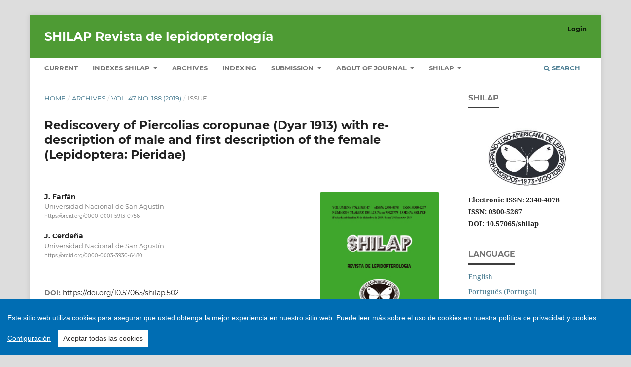

--- FILE ---
content_type: text/html; charset=utf-8
request_url: https://shilap.org/revista/article/view/502
body_size: 16744
content:
<!DOCTYPE html>
<html lang="en-US" xml:lang="en-US">
<head>
	<meta charset="utf-8">
	<meta name="viewport" content="width=device-width, initial-scale=1.0">
	<title>
		Rediscovery of Piercolias coropunae (Dyar 1913) with re-description of male and first description of the female (Lepidoptera: Pieridae)
							| SHILAP Revista de lepidopterología
			</title>

	
<meta name="generator" content="Open Journal Systems 3.3.0.12">
<link rel="schema.DC" href="http://purl.org/dc/elements/1.1/" />
<meta name="DC.Creator.PersonalName" content="J. Farfán"/>
<meta name="DC.Creator.PersonalName" content="J. Cerdeña"/>
<meta name="DC.Date.created" scheme="ISO8601" content="2019-12-30"/>
<meta name="DC.Date.dateSubmitted" scheme="ISO8601" content="2023-08-28"/>
<meta name="DC.Date.issued" scheme="ISO8601" content="2019-12-30"/>
<meta name="DC.Date.modified" scheme="ISO8601" content="2025-06-25"/>
<meta name="DC.Description" xml:lang="de" content=""/>
<meta name="DC.Description" xml:lang="en" content="The rediscovery of Piercolias coropunae (Dyar, 1913) is reported herein, based on ten males and four females collected at the type locality (Coropuna). The original description of P. coropunae was based on a unique male collected in 1911 by the Yale University Peruvian Expedition, at the Coropuna volcano (Arequipa) and since that time, almost 100 years ago, the species had not been recorded. A redescription of the male and the first description of the female are provided."/>
<meta name="DC.Description" xml:lang="es" content="Se cita el redescubrimiento de Piercolias coropunae (Dyar 1913) en base a la reciente recolección de diez machos y cuatro hembras en la localidad tipo (Coropuna). La descripción original de P. coropunae se basó sobre un único macho recolectado en 1911 por la Expedición peruana de la Universidad de Yale al Perú, en el volcán nevado Coropuna (Arequipa) y desde entonces, más de 100 años atrás, la especie no había sido registrada nuevamente. Se proporciona una redescripción del macho y la primera descripción de la hembra."/>
<meta name="DC.Description" xml:lang="fr" content=""/>
<meta name="DC.Description" xml:lang="it" content=""/>
<meta name="DC.Description" xml:lang="pt" content=""/>
<meta name="DC.Format" scheme="IMT" content="application/pdf"/>
<meta name="DC.Format" scheme="IMT" content="text/html"/>
<meta name="DC.Format" scheme="IMT" content="application/epub+zip"/>
<meta name="DC.Format" scheme="IMT" content="text/xml"/>
<meta name="DC.Identifier" content="502"/>
<meta name="DC.Identifier.pageNumber" content="715-721"/>
<meta name="DC.Identifier.DOI" content="10.57065/shilap.502"/>
<meta name="DC.Identifier.URI" content="https://shilap.org/revista/article/view/502"/>
<meta name="DC.Language" scheme="ISO639-1" content="es"/>
<meta name="DC.Rights" content="Copyright (c) 2019 "/>
<meta name="DC.Rights" content="https://creativecommons.org/licenses/by/4.0"/>
<meta name="DC.Source" content="SHILAP Revista de lepidopterología"/>
<meta name="DC.Source.ISSN" content="2340-4078"/>
<meta name="DC.Source.Issue" content="188"/>
<meta name="DC.Source.Volume" content="47"/>
<meta name="DC.Source.URI" content="https://shilap.org/revista"/>
<meta name="DC.Subject" xml:lang="en" content="Lepidoptera"/>
<meta name="DC.Subject" xml:lang="en" content="Pieridae"/>
<meta name="DC.Subject" xml:lang="en" content="Piercolias"/>
<meta name="DC.Subject" xml:lang="en" content="Coropuna"/>
<meta name="DC.Subject" xml:lang="en" content="Arequipa"/>
<meta name="DC.Subject" xml:lang="en" content="Peru"/>
<meta name="DC.Title" content="Rediscovery of Piercolias coropunae (Dyar 1913) with re-description of male and first description of the female (Lepidoptera: Pieridae)"/>
<meta name="DC.Title.Alternative" xml:lang="en" content="Rediscovery of Piercolias coropunae (Dyar 1913) with re-description of male and first description of the female (Lepidoptera: Pieridae)"/>
<meta name="DC.Type" content="Text.Serial.Journal"/>
<meta name="DC.Type.articleType" content="ISSUE"/>
<meta name="gs_meta_revision" content="1.1"/>
<meta name="citation_journal_title" content="SHILAP Revista de lepidopterología"/>
<meta name="citation_journal_abbrev" content="SHILAP Revta. lepid."/>
<meta name="citation_issn" content="2340-4078"/> 
<meta name="citation_author" content="J. Farfán"/>
<meta name="citation_author_institution" content="Universidad Nacional de San Agustín"/>
<meta name="citation_author" content="J. Cerdeña"/>
<meta name="citation_author_institution" content="Universidad Nacional de San Agustín"/>
<meta name="citation_title" content="Redescubrimiento de Piercolias coropunae (Dyar, 1913) con la redescripción del macho y primera descripción de la hembra (Lepidoptera: Pieridae)"/>
<meta name="citation_language" content="es"/>
<meta name="citation_date" content="2019/12/30"/>
<meta name="citation_volume" content="47"/>
<meta name="citation_issue" content="188"/>
<meta name="citation_firstpage" content="715"/>
<meta name="citation_lastpage" content="721"/>
<meta name="citation_doi" content="10.57065/shilap.502"/>
<meta name="citation_abstract_html_url" content="https://shilap.org/revista/article/view/502"/>
<meta name="citation_keywords" xml:lang="en" content="Lepidoptera"/>
<meta name="citation_keywords" xml:lang="en" content="Pieridae"/>
<meta name="citation_keywords" xml:lang="en" content="Piercolias"/>
<meta name="citation_keywords" xml:lang="en" content="Coropuna"/>
<meta name="citation_keywords" xml:lang="en" content="Arequipa"/>
<meta name="citation_keywords" xml:lang="en" content="Peru"/>
<meta name="citation_pdf_url" content="https://shilap.org/revista/article/download/502/1244"/>
<meta name="citation_fulltext_html_url" content="https://shilap.org/revista/article/view/502/1230"/>
<meta name="citation_reference" content="D’ABRERA, B. L., 1981.– Butterflies of the Neotropical Region, Part 1. Papilionidae &amp; Pieridae: xvi + 172 pp. Lansdowne Editions, East Melbourne."/>
<meta name="citation_reference" content="DYAR, H. G., 1913.– Results of the Yale Peruvian Expedition of 1911. Lepidoptera.– Proceedings of the United States National Museum, 45(2006): 627-649."/>
<meta name="citation_reference" content="FARFÁN, J., 2018.– Mariposas (Lepidoptera: Papilionoidea) de Arequipa, Perú: Lista preliminar con dos nuevos registros para Perú.– Revista Peruana de Biología, 25(4): 357-370."/>
<meta name="citation_reference" content="FIELD, W. D., 1958.– A redefinition of the butterfly genera Tatochila, Phulia, Piercolias, and Baltia, with descriptions of related genera and subgenera.– Proceedings of the United States National Museum, 108(3396): 103-131."/>
<meta name="citation_reference" content="FIELD, W. D. &amp; HERRERA, J., 1977.– The Pierid butterflies of the Genera Hypsochila Ureta, Phulia Herrich-Schäffer, Infraphulia Field, Pierphulia Field, and Piercolias Staudinger.– Smithsonian Contributions to Zoology, 232: [i]-iii, 1-64 pp., 198 figs."/>
<meta name="citation_reference" content="FORSTER, W., 1955.– Beiträge zur Kenntnis der Insektenfauna Boliviens. Teil I. Einleitung. Lepidoptera I.– Veröffentlichungen der zoologischen Staatssammlung München, 3: 81-160, pls. 25-33."/>
<meta name="citation_reference" content="GROTE, A. R., 1903.– Note on the generic name Trifurcula.– Canadian Entomologist, 35(5): 139."/>
<meta name="citation_reference" content="ICZN (International Commission on Zoological Nomenclature), 1999.– International Code of Zoological Nomenclature. Fourth Edition: xxix + 306 pp. International Trust for Zoological Nomenclature, London."/>
<meta name="citation_reference" content="KLOTS, A. B., 1970.– Lepidoptera, pp. 115-130.– In S. L. TUXEN (ed.). Taxonomist’s glossary of genitalia in insects: 359 pp. Munksgaard, Copenhagen."/>
<meta name="citation_reference" content="LAMAS, G., 1977.– A preliminary check-list of the butterflies (Lepidoptera) of Peru west of the Andes.– Revista de Ciencias (Lima), 70(1): 59-77."/>
<meta name="citation_reference" content="LAMAS, G., 1979.– Additions and corrections to the check-list of western Peru butterflies (Lepidoptera).– Revista de Ciencias (Lima), 71(1): 54-61."/>
<meta name="citation_reference" content="LAMAS, G., 2004.– Checklist Part 4A. Hesperiodea - Papilionoidea.– In J. B. HEPPNER (ed.). Atlas of Neotropical Lepidoptera 5A. Association for Tropical Lepidoptera, Gainnesville."/>
<meta name="citation_reference" content="PEDUZZI, P., HEROLD, C. &amp; SILVERIO, W., 2010.– Assesing high altitude glacier thickness, volume and area changes using field, GIS and remote sensing techniques: the case of Nevado Coropuna (Peru).– The Cryosphere, 4: 313-323."/>
<meta name="citation_reference" content="SILVERIO, W., 2004.– Estudio de la Evolución de la Cobertura Glaciar del Nevado Coropuna (6.425 m) entre 1955 y 2003: 16 pp. COPASA, Arequipa."/>
<meta name="citation_reference" content="STAUDINGER, O., 1894.– Hochandine Lepidopteren.– Deutsche Entomologische Zeitschrift, Iris, 7(1): 43-100."/>
<meta name="citation_reference" content="STAUDINGER, O., 1895 [Nota al pie de página].– Deutsche Entomologische Zeitschrift, Iris, 7(2): ii."/>
<meta name="citation_reference" content="TALBOT, G., 1932.– Pieridae.– Lepidopterorum Catalogus, 53: 1-320."/>
<meta name="citation_reference" content="WARREN, A. D., DAVIS, K. J., STANGELAND, E. M., PELHAM, J. P. &amp; GRISHIN, N. V., 2019.– Illustrated lists of American butterflies (North and South America). Disponible en http://www.butterfliesofamerica.com/ (Accedido el 15 de julio de 2019)."/>
<meta name="citation_reference" content="ZELLER, P. C., 1848.– Die Gattungen der mit Augendeckeln versehenen Blattminirenden Schaben.– Linnaea entomologica, 3: 248-344."/>
<script src="https://shilap.org/public/js/cookieconsent.min.js"></script>
<script>
window.CookieConsent.init({
  theme: {
    barColor: '#006db3',
    barTextColor: '#FFF',
    barMainButtonColor: '#FFF',
    barMainButtonTextColor: '#312e2e',
    modalMainButtonColor: '#312e2e',
    modalMainButtonTextColor: '#FFF',
  },
  language: {
    current: 'es',
    locale: {
			es: {
			barMainText: 'Este sitio web utiliza cookies para asegurar que usted obtenga la mejor experiencia en nuestro sitio web.',
			barLinkSetting: 'Configuración',
			barBtnAcceptAll: 'Aceptar todas las cookies',
			modalMainTitle: 'Configuración de las Cookies',
			modalMainText: 'Las cookies son pequeños datos enviados desde un sitio web y almacenados en el ordenador del usuario por el navegador web del usuario mientras éste navega. El navegador almacena cada mensaje en un pequeño archivo, llamado cookie. Cuando solicita otra página del servidor, su navegador enví­a la cookie de vuelta al servidor. Las cookies fueron diseñadas para ser un mecanismo confiable para que los sitios web recuerden información o registren la actividad de navegación del usuario.',
			modalBtnSave: 'Guardar',
			modalBtnAcceptAll: 'Aceptar todas y cerrar',
			modalAffectedSolutions: 'Soluciones afectadas:',
			learnMore: 'Saber más...',
			on: 'Activar',
			off: 'Desactivar',
		}
    }
  },
  categories: {
    necessary: {
      needed: true,
      wanted: true,
      checked: true,
      language: {
        locale: {
			es: {
              name: 'Cookies imprescindibles para nuestro sistema OJS',
              description: 'Para el correcto funcionamiento de OJS y para la autenticación de los usuarios registrados necesitamos usar cookies.'
            }
        }
      }
    },
    analytics: {
      needed: false,
      wanted: false,
      checked: false,
      language: {
        locale: {
          es: {
            name: 'Cookies de Analítica',
            description: 'Para mejorar continuamente nuestros servicios, utilizamos soluciones de análisis externo. Siempre utilizamos el nivel máximo de anonimización permitido en los servicios de terceros.'
          }
        }
      }
    },
    social: {
      needed: false,
      wanted: false,
      checked: false,
      language: {
        locale: {
          es: {
            name: 'Cookies de Redes Sociales',
            description: 'Para compartir en redes sociales utilizamos servicios de terceros que utilizan cookies.',
          }
        }
      }
    }
  },
  services: {
	ojs: {
		category: 'social',
		type: 'localcookie', // dynamic-script, script-tag, wrapped, localcookie
		search: 'OJS',
		cookies: [
		{
			// Regex matching cookie name.
			name: /^_OJSSID/,
			domain: `.${window.location.hostname}`
		}
		],
		language: {
			locale: {
				es: {
					name: 'OJS',
					}
				}
			}
		},
    necessary: {
      category: 'necessary',
      type: 'dynamic-script',
      search: 'necessary',
	  // List of known cookie names or Regular expressions matching
	  // cookie names placed by this service.
	  // These willbe removed from current domain and .domain.
	  cookies: [
		{
		  // Known cookie name.
		  name: '_gid',
		  // Expected cookie domain.
		  domain: `.${window.location.hostname}`
		},
		{
		  // Regex matching cookie name.
		  name: /^_OJSSID/,
		  domain: `.${window.location.hostname}`
		}
	  ],
      language: {
        locale: {
          es: {
            name: 'cookie de sesión de OJS (OJSSID)',
          }
        }
      }
    },
 analytics: {
      category: 'analytics',
      type: 'dynamic-script',
      search: 'analytics',
	  // List of known cookie names or Regular expressions matching
	  // cookie names placed by this service.
	  // These willbe removed from current domain and .domain.
	  cookies: [
		{
		  // Known cookie name.
		  name: '_gid',
		  // Expected cookie domain.
		  domain: `.${window.location.hostname}`
		},
		{
		  // Regex matching cookie name.
		  name: /^_ga/,
		  domain: `.${window.location.hostname}`
		}
	  ],
      language: {
        locale: {
          es: {
            name: 'Google Analytics',
          }
        }
      }
    },
	addtoany: {
      category: 'social',
      type: 'script-tag',
      search: 'addthis',
      language: {
        locale: {
          es: {
            name: 'AddThis',
          }
        }
      }
    },
	twitter: {
      category: 'social',
      type: 'script-tag',
      search: 'twitter',
      language: {
        locale: {
          es: {
            name: 'Twitter',
          }
        }
      }
    },
    facebook: {
      category: 'social',
      type: 'dynamic-script',
      search: 'facebook',
      language: {
        locale: {
          es: {
            name: 'Facebook',
          }
        }
      }
    }
  }
});
</script>

<!-- Google tag (gtag.js) -->
<script async src="https://www.googletagmanager.com/gtag/js?id=G-08DKF8CYGV"></script>
<script>
  window.dataLayer = window.dataLayer || [];
  function gtag(){dataLayer.push(arguments);}
  gtag('js', new Date());

  gtag('config', 'G-08DKF8CYGV', { 'anonymize_ip': true });
</script>
	<link rel="stylesheet" href="https://shilap.org/revista/$$$call$$$/page/page/css?name=stylesheet" type="text/css" /><link rel="stylesheet" href="https://shilap.org/lib/pkp/styles/fontawesome/fontawesome.css?v=3.3.0.12" type="text/css" /><style type="text/css">.pkp_structure_head { background: center / cover no-repeat url("https://shilap.org/public/journals/1/homepageImage_en_US.jpg");}</style><link rel="stylesheet" href="https://shilap.org/plugins/generic/citations/css/citations.css?v=3.3.0.12" type="text/css" /><link rel="stylesheet" href="https://shilap.org/public/journals/1/styleSheet.css?d=2023-08-04+12%3A39%3A56" type="text/css" />
</head>
<body class="pkp_page_article pkp_op_view" dir="ltr">

	<div class="pkp_structure_page">

				<header class="pkp_structure_head" id="headerNavigationContainer" role="banner">
						 <nav class="cmp_skip_to_content" aria-label="Jump to content links">
	<a href="#pkp_content_main">Skip to main content</a>
	<a href="#siteNav">Skip to main navigation menu</a>
		<a href="#pkp_content_footer">Skip to site footer</a>
</nav>

			<div class="pkp_head_wrapper">

				<div class="pkp_site_name_wrapper">
					<button class="pkp_site_nav_toggle">
						<span>Open Menu</span>
					</button>
										<div class="pkp_site_name">
																<a href="						https://shilap.org/revista/index
					" class="is_text">SHILAP Revista de lepidopterología</a>
										</div>
				</div>

				
				<nav class="pkp_site_nav_menu" aria-label="Site Navigation">
					<a id="siteNav"></a>
					<div class="pkp_navigation_primary_row">
						<div class="pkp_navigation_primary_wrapper">
																				<ul id="navigationPrimary" class="pkp_navigation_primary pkp_nav_list">
								<li class="">
				<a href="https://shilap.org/revista/issue/current">
					Current
				</a>
							</li>
								<li class="">
				<a href="https://shilap.org/revista/Indice">
					Indexes SHILAP
				</a>
									<ul>
																					<li class="">
									<a href="https://shilap.org/revista/indice2">
										Contents of Volume 52
									</a>
								</li>
																												<li class="">
									<a href="https://shilap.org/revista/indicevolumen51">
										Contents of Volume 51
									</a>
								</li>
																												<li class="">
									<a href="https://shilap.org/revista/indicevolumen50">
										Index to Volume 50
									</a>
								</li>
																												<li class="">
									<a href="https://shilap.org/revista/indice-49">
										Index to Volume 49
									</a>
								</li>
																												<li class="">
									<a href="https://shilap.org/revista/indice-48">
										Index to Volume 48
									</a>
								</li>
																												<li class="">
									<a href="https://shilap.org/revista/indice-47">
										Index to volume 47
									</a>
								</li>
																												<li class="">
									<a href="https://shilap.org/revista/indice-46">
										Index to volume 46
									</a>
								</li>
																												<li class="">
									<a href="https://shilap.org/revista/indice-45">
										Index to volume 45
									</a>
								</li>
																		</ul>
							</li>
								<li class="">
				<a href="https://shilap.org/revista/issue/archive">
					Archives
				</a>
							</li>
								<li class="">
				<a href="https://shilap.org/revista/indexacion">
					Indexing
				</a>
							</li>
								<li class="">
				<a href="https://shilap.org/revista/Envio">
					Submission
				</a>
									<ul>
																					<li class="">
									<a href="https://shilap.org/revista/Derechos">
										Copyright
									</a>
								</li>
																												<li class="">
									<a href="https://shilap.org/revista/gastosdetramitacion">
										Article Processing Charges
									</a>
								</li>
																												<li class="">
									<a href="https://shilap.org/revista/Envios">
										Guidelines for authors
									</a>
								</li>
																												<li class="">
									<a href="https://shilap.org/revista/identificaciones">
										Identification of the authors
									</a>
								</li>
																												<li class="">
									<a href="https://shilap.org/revista/conflicto">
										Conflict of Interest
									</a>
								</li>
																												<li class="">
									<a href="https://shilap.org/revista/exencion">
										Exemption of responsability
									</a>
								</li>
																												<li class="">
									<a href="https://shilap.org/revista/LENGUAJE">
										Recommendations for the use of inclusive and non-sexist language
									</a>
								</li>
																												<li class="">
									<a href="https://shilap.org/revista/protocolodenagoya">
										Nagoya Protocol
									</a>
								</li>
																		</ul>
							</li>
								<li class="">
				<a href="https://shilap.org/revista/about">
					About of Journal
				</a>
									<ul>
																					<li class="">
									<a href="https://shilap.org/revista/about">
										About the Journal
									</a>
								</li>
																												<li class="">
									<a href="https://shilap.org/revista/FRECUENCIA">
										Frequency of publication
									</a>
								</li>
																												<li class="">
									<a href="https://shilap.org/revista/lista3">
										Referees 2023-2024
									</a>
								</li>
																												<li class="">
									<a href="https://shilap.org/revista/REVISORES2022-2023">
										Referees 2022-2023
									</a>
								</li>
																												<li class="">
									<a href="https://shilap.org/revista/REVISORES">
										Reviewers
									</a>
								</li>
																												<li class="">
									<a href="https://shilap.org/revista/PROCESO">
										Peer review process
									</a>
								</li>
																												<li class="">
									<a href="https://shilap.org/revista/Acceso">
										Open Access Policy
									</a>
								</li>
																												<li class="">
									<a href="https://shilap.org/revista/POLITICA">
										Anti-plagiarism Policy
									</a>
								</li>
																												<li class="">
									<a href="https://shilap.org/revista/POLITICA-DE-DEPOSITO">
										Digital preservation policy
									</a>
								</li>
																												<li class="">
									<a href="https://shilap.org/revista/POLITICA1">
										Artificial Intelligence Usage Policy
									</a>
								</li>
																												<li class="">
									<a href="https://shilap.org/revista/SECCIONES">
										Sections of the magazine
									</a>
								</li>
																												<li class="">
									<a href="https://shilap.org/revista/about/editorialTeam">
										Editorial Team
									</a>
								</li>
																												<li class="">
									<a href="https://shilap.org/revista/PROTOCOLO">
										Interoperability Protocols
									</a>
								</li>
																												<li class="">
									<a href="https://shilap.org/revista/codigo-etico">
										Code of Ethics
									</a>
								</li>
																												<li class="">
									<a href="https://shilap.org/revista/about/privacy">
										Privacy Statement
									</a>
								</li>
																												<li class="">
									<a href="https://shilap.org/revista/about/contact">
										Contact
									</a>
								</li>
																		</ul>
							</li>
								<li class="">
				<a href="https://shilap.org/revista/the-society">
					SHILAP
				</a>
									<ul>
																					<li class="">
									<a href="https://shilap.org/revista/la-sociedad">
										About the Society
									</a>
								</li>
																												<li class="">
									<a href="https://shilap.org/revista/Presidentes">
										SHILAP President
									</a>
								</li>
																												<li class="">
									<a href="https://shilap.org/revista/lista2">
										List of Fellows join and cease
									</a>
								</li>
																												<li class="">
									<a href="https://shilap.org/revista/lista1">
										List of membersship, join and cease 2022-2023
									</a>
								</li>
																												<li class="">
									<a href="https://shilap.org/revista/Lista">
										List of membership, join and cease 2021-2022
									</a>
								</li>
																												<li class="">
									<a href="https://shilap.org/revista/ESTATUTOS">
										Statutes
									</a>
								</li>
																												<li class="">
									<a href="https://shilap.org/revista/ORGANISMO">
										Governing Body
									</a>
								</li>
																												<li class="">
									<a href="https://shilap.org/revista/COMO-SER">
										How to become a SHILAP Member
									</a>
								</li>
																												<li class="">
									<a href="https://shilap.org/revista/Comite">
										Committee for the Protection of Nature, SHILAP Scientific Project
									</a>
								</li>
																												<li class="">
									<a href="https://shilap.org/revista/Publicaciones">
										Publications available in the Society
									</a>
								</li>
																		</ul>
							</li>
			</ul>

				

																						<div class="pkp_navigation_search_wrapper">
									<a href="https://shilap.org/revista/search" class="pkp_search pkp_search_desktop">
										<span class="fa fa-search" aria-hidden="true"></span>
										Search
									</a>
								</div>
													</div>
					</div>
					<div class="pkp_navigation_user_wrapper" id="navigationUserWrapper">
							<ul id="navigationUser" class="pkp_navigation_user pkp_nav_list">
															<li class="profile">
				<a href="https://shilap.org/revista/login">
					Login
				</a>
							</li>
										</ul>

					</div>
				</nav>
			</div><!-- .pkp_head_wrapper -->
		</header><!-- .pkp_structure_head -->

						<div class="pkp_structure_content has_sidebar">
			<div class="pkp_structure_main" role="main">
				<a id="pkp_content_main"></a>

<div class="page page_article">
			<nav class="cmp_breadcrumbs" role="navigation" aria-label="You are here:">
	<ol>
		<li>
			<a href="https://shilap.org/revista/index">
				Home
			</a>
			<span class="separator">/</span>
		</li>
		<li>
			<a href="https://shilap.org/revista/issue/archive">
				Archives
			</a>
			<span class="separator">/</span>
		</li>
					<li>
				<a href="https://shilap.org/revista/issue/view/18">
					Vol. 47 No. 188 (2019)
				</a>
				<span class="separator">/</span>
			</li>
				<li class="current" aria-current="page">
			<span aria-current="page">
									ISSUE
							</span>
		</li>
	</ol>
</nav>
	
		  	 <article class="obj_article_details">

		
	<h1 class="page_title">
		Rediscovery of Piercolias coropunae (Dyar 1913) with re-description of male and first description of the female (Lepidoptera: Pieridae)
	</h1>

	
	<div class="row">
		<div class="main_entry">

							<section class="item authors">
					<h2 class="pkp_screen_reader">Authors</h2>
					<ul class="authors">
											<li>
							<span class="name">
								J. Farfán
							</span>
															<span class="affiliation">
									Universidad Nacional de San Agustín
																	</span>
																						<span class="orcid">
									
									<a href="https://orcid.org/0000-0001-5913-0756" target="_blank">
										https://orcid.org/0000-0001-5913-0756
									</a>
								</span>
													</li>
											<li>
							<span class="name">
								J. Cerdeña
							</span>
															<span class="affiliation">
									Universidad Nacional de San Agustín
																	</span>
																						<span class="orcid">
									
									<a href="https://orcid.org/0000-0003-3930-6480" target="_blank">
										https://orcid.org/0000-0003-3930-6480
									</a>
								</span>
													</li>
										</ul>
				</section>
			
																												<section class="item doi">
						<h2 class="label">
														DOI:
						</h2>
						<span class="value">
							<a href="https://doi.org/10.57065/shilap.502">
								https://doi.org/10.57065/shilap.502
							</a>
						</span>
					</section>
							
									<section class="item keywords">
				<h2 class="label">
										Keywords:
				</h2>
				<span class="value">
											Lepidoptera, 											Pieridae, 											Piercolias, 											Coropuna, 											Arequipa, 											Peru									</span>
			</section>
			
										<section class="item abstract">
					<h2 class="label">Abstract</h2>
					<p>The rediscovery of <em>Piercolias coropunae</em> (Dyar, 1913) is reported herein, based on ten males and four females collected at the type locality (Coropuna). The original description of<em> P. coropunae</em> was based on a unique male collected in 1911 by the Yale University Peruvian Expedition, at the Coropuna volcano (Arequipa) and since that time, almost 100 years ago, the species had not been recorded. A redescription of the male and the first description of the female are provided.</p>
				</section>
			
			<div class="item downloads_chart">
	<h3 class="label">
		Downloads
	</h3>
	<div class="value">
		<canvas class="usageStatsGraph" data-object-type="Submission" data-object-id="502"></canvas>
		<div class="usageStatsUnavailable" data-object-type="Submission" data-object-id="502">
			Download data is not yet available.
		</div>
	</div>
</div>
 <!-- Plum Analytics -->
<a href="https://plu.mx/plum/a/?doi=10.57065/shilap.502" class="plumx-details" data-hide-when-empty="false" ></a>
<!-- /Plum Analytics -->




                                                                                    

                        
<div style="width: 100%; text-align: center; margin-top: 30px;">
    <h3 id="stats-title" style="font-family: sans-serif; font-weight: bold;">
        Global Statistics
        <span
            tabindex="0"
            role="tooltip"
            aria-describedby="stats-note"
            style="cursor: help; font-size: 0.9em;"
            title="Cumulative totals since publication"
        >ℹ️</span>
    </h3>

    <div id="stats-note" class="sr-only">Cumulative totals since publication</div>

    <table style="margin: 0 auto; border-collapse: collapse; font-family: sans-serif; text-align: center;">
        <tr>
            <td style="border: 1px solid #868686; padding: 10px; width: 120px;">
                <div style="font-size: 20px; font-weight: bold;">561</div>
                <div>Views</div>
            </td>
            <td style="border: 1px solid #868686; padding: 10px; width: 120px;">
                <div style="font-size: 20px; font-weight: bold;">186</div>
                <div>Downloads</div>
            </td>
        </tr>
        <tr>
            <td colspan="2" style="border: 1px solid #868686; padding: 10px;">
                <div style="font-size: 20px; font-weight: bold;">747</div>
                <div>Total</div>
            </td>
        </tr>
    </table>

            <div style="margin-top: 15px; font-family: sans-serif;">
            <strong style="font-size: 0.95em;">Downloads by format:</strong><br>
            <div style="margin-top: 5px;">
                                    <span style="display: inline-block; margin: 5px 10px;">
                        PDF (Español (España))
                        <i class="fa fa-download" aria-hidden="true"></i>
                        120
                    </span>
                                    <span style="display: inline-block; margin: 5px 10px;">
                        HTML (Español (España))
                        <i class="fa fa-download" aria-hidden="true"></i>
                        33
                    </span>
                                    <span style="display: inline-block; margin: 5px 10px;">
                        ePUB (Español (España))
                        <i class="fa fa-download" aria-hidden="true"></i>
                        23
                    </span>
                                    <span style="display: inline-block; margin: 5px 10px;">
                        XML (Español (España))
                        <i class="fa fa-download" aria-hidden="true"></i>
                        10
                    </span>
                            </div>
        </div>
    </div>

<style>
/* WCAG-compatible screen reader text */
.sr-only {
    position: absolute;
    left: -9999px;
    width: 1px;
    height: 1px;
    overflow: hidden;
}
</style>


																										

										<section class="item references">
					<h2 class="label">
						References
					</h2>
					<div class="value">
																					<p>D’ABRERA, B. L., 1981.– Butterflies of the Neotropical Region, Part 1. Papilionidae &amp; Pieridae: xvi + 172 pp. Lansdowne Editions, East Melbourne. </p>
															<p>DYAR, H. G., 1913.– Results of the Yale Peruvian Expedition of 1911. Lepidoptera.– Proceedings of the United States National Museum, 45(2006): 627-649.  
DOI: <a href="https://doi.org/10.5479/si.00963801.45-2006.627">https://doi.org/10.5479/si.00963801.45-2006.627</a>
</p>
															<p>FARFÁN, J., 2018.– Mariposas (Lepidoptera: Papilionoidea) de Arequipa, Perú: Lista preliminar con dos nuevos registros para Perú.– Revista Peruana de Biología, 25(4): 357-370.  
DOI: <a href="https://doi.org/10.15381/rpb.v25i4.15536">https://doi.org/10.15381/rpb.v25i4.15536</a>
</p>
															<p>FIELD, W. D., 1958.– A redefinition of the butterfly genera Tatochila, Phulia, Piercolias, and Baltia, with descriptions of related genera and subgenera.– Proceedings of the United States National Museum, 108(3396): 103-131.  
DOI: <a href="https://doi.org/10.5479/si.00963801.108-3396.103">https://doi.org/10.5479/si.00963801.108-3396.103</a>
</p>
															<p>FIELD, W. D. &amp; HERRERA, J., 1977.– The Pierid butterflies of the Genera Hypsochila Ureta, Phulia Herrich-Schäffer, Infraphulia Field, Pierphulia Field, and Piercolias Staudinger.– Smithsonian Contributions to Zoology, 232: [i]-iii, 1-64 pp., 198 figs.  
DOI: <a href="https://doi.org/10.5479/si.00810282.232">https://doi.org/10.5479/si.00810282.232</a>
</p>
															<p>FORSTER, W., 1955.– Beiträge zur Kenntnis der Insektenfauna Boliviens. Teil I. Einleitung. Lepidoptera I.– Veröffentlichungen der zoologischen Staatssammlung München, 3: 81-160, pls. 25-33. </p>
															<p>GROTE, A. R., 1903.– Note on the generic name Trifurcula.– Canadian Entomologist, 35(5): 139.  
DOI: <a href="https://doi.org/10.4039/Ent35139a-5">https://doi.org/10.4039/Ent35139a-5</a>
</p>
															<p>ICZN (International Commission on Zoological Nomenclature), 1999.– International Code of Zoological Nomenclature. Fourth Edition: xxix + 306 pp. International Trust for Zoological Nomenclature, London. </p>
															<p>KLOTS, A. B., 1970.– Lepidoptera, pp. 115-130.– In S. L. TUXEN (ed.). Taxonomist’s glossary of genitalia in insects: 359 pp. Munksgaard, Copenhagen. </p>
															<p>LAMAS, G., 1977.– A preliminary check-list of the butterflies (Lepidoptera) of Peru west of the Andes.– Revista de Ciencias (Lima), 70(1): 59-77. </p>
															<p>LAMAS, G., 1979.– Additions and corrections to the check-list of western Peru butterflies (Lepidoptera).– Revista de Ciencias (Lima), 71(1): 54-61. </p>
															<p>LAMAS, G., 2004.– Checklist Part 4A. Hesperiodea - Papilionoidea.– In J. B. HEPPNER (ed.). Atlas of Neotropical Lepidoptera 5A. Association for Tropical Lepidoptera, Gainnesville. </p>
															<p>PEDUZZI, P., HEROLD, C. &amp; SILVERIO, W., 2010.– Assesing high altitude glacier thickness, volume and area changes using field, GIS and remote sensing techniques: the case of Nevado Coropuna (Peru).– The Cryosphere, 4: 313-323.  
DOI: <a href="https://doi.org/10.5194/tc-4-313-2010">https://doi.org/10.5194/tc-4-313-2010</a>
</p>
															<p>SILVERIO, W., 2004.– Estudio de la Evolución de la Cobertura Glaciar del Nevado Coropuna (6.425 m) entre 1955 y 2003: 16 pp. COPASA, Arequipa. </p>
															<p>STAUDINGER, O., 1894.– Hochandine Lepidopteren.– Deutsche Entomologische Zeitschrift, Iris, 7(1): 43-100. </p>
															<p>STAUDINGER, O., 1895 [Nota al pie de página].– Deutsche Entomologische Zeitschrift, Iris, 7(2): ii.  
DOI: <a href="https://doi.org/10.1002/mmnd.48018950202">https://doi.org/10.1002/mmnd.48018950202</a>
</p>
															<p>TALBOT, G., 1932.– Pieridae.– Lepidopterorum Catalogus, 53: 1-320. </p>
															<p>WARREN, A. D., DAVIS, K. J., STANGELAND, E. M., PELHAM, J. P. &amp; GRISHIN, N. V., 2019.– Illustrated lists of American butterflies (North and South America). Disponible en <a href="http://www.butterfliesofamerica.com/">http://www.butterfliesofamerica.com/</a> (Accedido el 15 de julio de 2019). </p>
															<p>ZELLER, P. C., 1848.– Die Gattungen der mit Augendeckeln versehenen Blattminirenden Schaben.– Linnaea entomologica, 3: 248-344. </p>
																		</div>
				</section>
			
		</div><!-- .main_entry -->

		<div class="entry_details">

										<div class="item cover_image">
					<div class="sub_item">
													<a href="https://shilap.org/revista/issue/view/18">
								<img src="https://shilap.org/public/journals/1/cover_issue_18_es_ES.jpg" alt="">
							</a>
											</div>
				</div>
			
										<div class="item galleys">
					<h2 class="pkp_screen_reader">
						Downloads
					</h2>
					<ul class="value galleys_links">
													<li>
								
	
							

<a class="obj_galley_link pdf" href="https://shilap.org/revista/article/view/502/1244">

		
	PDF (Español (España))

	</a>
							</li>
													<li>
								
	
							

<a class="obj_galley_link file" href="https://shilap.org/revista/article/view/502/1230">

		
	HTML (Español (España))

	</a>
							</li>
													<li>
								
	
							

<a class="obj_galley_link file" href="https://shilap.org/revista/article/view/502/1231">

		
	ePUB (Español (España))

	</a>
							</li>
													<li>
								
	
							

<a class="obj_galley_link file" href="https://shilap.org/revista/article/view/502/3332">

		
	XML (Español (España))

	</a>
							</li>
											</ul>
				</div>
						
						<div class="item published">
				<section class="sub_item">
					<h2 class="label">
						Published
					</h2>
					<div class="value">
																			<span>2019-12-30</span>
																	</div>
				</section>
							</div>
			
										<div class="item citation">
					<section class="sub_item citation_display">
						<h2 class="label">
							How to Cite
						</h2>
						<div class="value">
							<div id="citationOutput" role="region" aria-live="polite">
								<div class="csl-bib-body">
  <div class="csl-entry">Farfán, J., &#38; Cerdeña, J. (2019). Rediscovery of Piercolias coropunae (Dyar 1913) with re-description of male and first description of the female (Lepidoptera: Pieridae). <i>SHILAP Revista De lepidopterología</i>, <i>47</i>(188), 715–721. https://doi.org/10.57065/shilap.502</div>
</div>
							</div>
							<div class="citation_formats">
								<button class="cmp_button citation_formats_button" aria-controls="cslCitationFormats" aria-expanded="false" data-csl-dropdown="true">
									More Citation Formats
								</button>
								<div id="cslCitationFormats" class="citation_formats_list" aria-hidden="true">
									<ul class="citation_formats_styles">
																					<li>
												<a
													aria-controls="citationOutput"
													href="https://shilap.org/revista/citationstylelanguage/get/apa?submissionId=502&amp;publicationId=503"
													data-load-citation
													data-json-href="https://shilap.org/revista/citationstylelanguage/get/apa?submissionId=502&amp;publicationId=503&amp;return=json"
												>
													APA
												</a>
											</li>
																			</ul>
																			<div class="label">
											Download Citation
										</div>
										<ul class="citation_formats_styles">
																							<li>
													<a href="https://shilap.org/revista/citationstylelanguage/download/ris?submissionId=502&amp;publicationId=503">
														<span class="fa fa-download"></span>
														Endnote/Zotero/Mendeley (RIS)
													</a>
												</li>
																							<li>
													<a href="https://shilap.org/revista/citationstylelanguage/download/bibtex?submissionId=502&amp;publicationId=503">
														<span class="fa fa-download"></span>
														BibTeX
													</a>
												</li>
																					</ul>
																	</div>
							</div>
						</div>
					</section>
				</div>
			
										<div class="item issue">

											<section class="sub_item">
							<h2 class="label">
								Issue
							</h2>
							<div class="value">
								<a class="title" href="https://shilap.org/revista/issue/view/18">
									Vol. 47 No. 188 (2019)
								</a>
							</div>
						</section>
					
											<section class="sub_item">
							<h2 class="label">
								Section
							</h2>
							<div class="value">
								ISSUE
							</div>
						</section>
					
									</div>
			
															
										<div class="item copyright">
					<h2 class="label">
						License
					</h2>
																									<a rel="license" href="https://creativecommons.org/licenses/by/4.0/"><img alt="Creative Commons License" src="//i.creativecommons.org/l/by/4.0/88x31.png" /></a><p>This work is licensed under a <a rel="license" href="https://creativecommons.org/licenses/by/4.0/">Creative Commons Attribution 4.0 International License</a>.</p>
																<p>The author SS retains his trademark and patent rights to any process or procedure within the article.</p>
<p>The author retains the right to share, distribute, perform and publicly communicate the article published in <em>SHILAP Revista de lepidopterología</em>, with initial acknowledgement of its publication in <em>SHILAP Revista de lepidopterología</em>.</p>
<p>The author retains the right to make a subsequent publication of his work, from using the article to publishing it in a book, provided that he indicates its initial publication in <em>SHILAP Revista de lepidopterología</em>.</p>
<p>Each submission to <em>SHILAP Revista de lepidopterología</em> must be accompanied by an acceptance of copyright and acknowledgement of authorship. By accepting them, authors retain copyright of their work and agree that the article, if accepted for publication by <em>SHILAP Revista de lepidopterología</em>, will be licensed for use and distribution under a "<strong>Creative Commons Attribution 4.0 International</strong>" (CC BY 4.0) licence that allows third parties to share and adapt the content for any purpose giving appropriate credit to the original work.</p>
<p> You may read here the <strong><a href="https://creativecommons.org/licenses/by/4.0/deed.en" target="_blank" rel="noopener">basic information</a></strong> and the <strong><a href="https://creativecommons.org/licenses/by/4.0/legalcode" target="_blank" rel="noopener">legal text</a></strong> of the license. The indication of the CC BY 4.0 License must be expressly stated in this way when necessary.</p>
<p>As of <strong>2022</strong>, the content of the print and digital version is licensed under a "<strong>Creative Commons Attribution 4.0 International License</strong>" (CC BY 4.0), licence that allows third parties to share and adapt the content for any purpose giving appropriate credit to the original work.</p>
<p>Previous content in the journal was published under a traditional copyright licence; however, the archive is available for free access.</p>
<p>When using the contents of <em>SHILAP Revista de lepidopterología</em> published before 2022, including figures, tables or any other material in printed or electronic format belong to the authors of the articles, the authors must obtain the permission of the copyright holder. Legal, financial and criminal liabilities in this respect belong to the author(s).</p>
<p>In application of the <strong>Principle of Priority</strong> of the <a href="https://www.iczn.org/the-code/the-code-online/" target="_blank" rel="noopener"><em>International Code of Zoological Nomenclature</em></a>, no other version than the one published by the publisher may be deposited in repositories, personal websites or similar.</p>
				</div>
			
			<div class="item citations-container" data-image-path="https://shilap.org/plugins/generic/citations/images/" data-citations-url="https://shilap.org/revista/citations/get?citationsId=10.57065%2Fshilap.502&amp;citationsShowList=1&amp;citationsProvider=all"
     data-citations-provider="all" data-citations-total="1" data-citations-list="1"
     data-show-google="1" data-show-pmc="1">
	<div id="citations-loader"></div>
	<div class="citations-count">
		<div class="citations-count-crossref">
			<img class="img-fluid" src="https://shilap.org/plugins/generic/citations/images/crossref.png" alt="Crossref"/>
			<div class="badge_total"></div>
		</div>
		<div class="citations-count-scopus">
			<img src="https://shilap.org/plugins/generic/citations/images/scopus.png" alt="Scopus"/>
			<br/>
			<span class="badge_total"></span>
		</div>
		<div class="citations-count-google">
			<a href="https://scholar.google.com/scholar?q=10.57065/shilap.502" target="_blank" rel="noreferrer">
				<img src="https://shilap.org/plugins/generic/citations/images/scholar.png" alt="Google Scholar"/>
			</a>
		</div>
		<div class="citations-count-pmc">
			<a href="http://europepmc.org/search?scope=fulltext&query=(REF:10.57065/shilap.502)" target="_blank" rel="noreferrer">
				<img src="https://shilap.org/plugins/generic/citations/images/pmc.png" alt="Europe PMC"/>
				<br/>
				<span class="badge_total"></span>
			</a>
		</div>
	</div>
	<div class="citations-list"></div>
    </div>


		</div><!-- .entry_details -->
	</div><!-- .row -->

</article>

	<div id="articlesBySameAuthorList">
						<h3>Most read articles by the same author(s)</h3>

			<ul>
																													<li>
													J. Grados,
													J. J. Ramírez,
													J. Farfán,
													J. Cerdeña,
												<a href="https://shilap.org/revista/article/view/407">
							Contribution to the knowledge of the genus Corematura Butler, 1876 in Peru, with the report of a new synonym (Lepidoptera: Erebidae, Arctiinae, Arctiini, Ctenuchina)
						</a>,
						<a href="https://shilap.org/revista/issue/view/15">
							SHILAP Revista de lepidopterología: Vol. 48 No. 189 (2020)
						</a>
					</li>
																													<li>
													J. Grados,
													J. Cerdeña,
													J. Farfán,
													G. Rodríguez-Acosta,
												<a href="https://shilap.org/revista/article/view/278">
							Hostplant and last instar of Amastus walkeri (Rothschild, 1922) from southwestern Peru (Lepidoptera: Erebidae, Arctiinae)
						</a>,
						<a href="https://shilap.org/revista/issue/view/9">
							SHILAP Revista de lepidopterología: Vol. 49 No. 195 (2021)
						</a>
					</li>
							</ul>
			<div id="articlesBySameAuthorPages">
				
			</div>
			</div>
<!-- Plum Analytics -->
<script type="text/javascript" src="//cdn.plu.mx/widget-all.js"></script>
<!-- /Plum Analytics -->



</div><!-- .page -->

	</div><!-- pkp_structure_main -->

									<div class="pkp_structure_sidebar left" role="complementary" aria-label="Sidebar">
				 
<div class="pkp_block block_custom" id="customblock-shilap">
	<h2 class="title">SHILAP</h2>
	<div class="content">
		<p><img src="https://shilap.org/revista/issue/archive" alt=""><img src="https://shilap.org/revista/issue/archive" alt=""><img style="width: 175px;" src="https://shilap.org/public/site/images/cultural_hosting/logo-shilap-1973.jpg" alt="SHILAP Revista de Lepidopterología"></p>
<p><strong>Electronic ISSN</strong>: <strong>2340-4078</strong><br><strong>ISSN: 0300-5267</strong><br><strong>DOI:&nbsp;10.57065/shilap</strong></p>
	</div>
</div>
<div class="pkp_block block_language">
	<h2 class="title">
		Language
	</h2>

	<div class="content">
		<ul>
							<li class="locale_en_US current" lang="en-US">
					<a href="https://shilap.org/revista/user/setLocale/en_US?source=%2Frevista%2Farticle%2Fview%2F502">
						English
					</a>
				</li>
							<li class="locale_pt_PT" lang="pt-PT">
					<a href="https://shilap.org/revista/user/setLocale/pt_PT?source=%2Frevista%2Farticle%2Fview%2F502">
						Português (Portugal)
					</a>
				</li>
							<li class="locale_it_IT" lang="it-IT">
					<a href="https://shilap.org/revista/user/setLocale/it_IT?source=%2Frevista%2Farticle%2Fview%2F502">
						Italiano
					</a>
				</li>
							<li class="locale_es_ES" lang="es-ES">
					<a href="https://shilap.org/revista/user/setLocale/es_ES?source=%2Frevista%2Farticle%2Fview%2F502">
						Español (España)
					</a>
				</li>
							<li class="locale_de_DE" lang="de-DE">
					<a href="https://shilap.org/revista/user/setLocale/de_DE?source=%2Frevista%2Farticle%2Fview%2F502">
						Deutsch
					</a>
				</li>
							<li class="locale_fr_FR" lang="fr-FR">
					<a href="https://shilap.org/revista/user/setLocale/fr_FR?source=%2Frevista%2Farticle%2Fview%2F502">
						Français (France)
					</a>
				</li>
					</ul>
	</div>
</div><!-- .block_language -->
<div class="pkp_block block_custom" id="customblock-indexed">
	<h2 class="title">Indexing and quality</h2>
	<div class="content">
		<p><a title="SCImago Journal &amp; Country Rank" href="https://www.scimagojr.com/journalsearch.php?q=19400157212&amp;tip=sid&amp;exact=no"><img src="https://www.scimagojr.com/journal_img.php?id=19400157212" alt="SCImago Journal &amp; Country Rank" border="0"></a></p>
<p><a title="Scopus" href="https://www.scopus.com/sourceid/19400157212" target="_blank" rel="noopener"><img src="https://shilap.org/public/site/images/editor_jefe/logo-scopus.jpg" alt="" width="345" height="121"></a></p>
<p><a title="Clarivate Web of Science" href="https://clarivate.com/webofsciencegroup/solutions/journal-citation-reports/" target="_blank" rel="noopener"><img style="text-align: center;" src="https://shilap.org/public/site/images/cultural_hosting/jcr2021-badge-web-120x120-54b347fdc8f58fdbdd27b478965d7f16.png" alt="CLARIVATE WEB OF SCIENCE"></a></p>
<p><a title="FECYT" href="https://calidadrevistas.fecyt.es/revistas-sello-fecyt/shilap-revista-de-lepidopterologia" target="_blank" rel="noopener"><img style="margin-bottom: -20px;" src="https://shilap.org/public/site/images/editor_jefe/994-2023-imagen-sello-002-5615afd959ca3af89cf0e221e74398ed.jpg" alt="Fecyt (Repositorio Español de Ciencia y Tecnología)" width="200" height="200"></a></p>
<p><a title="DOAJ" href="https://doaj.org/search/journals?ref=quick-search&amp;source=%7B%22query%22%3A%7B%22query_string%22%3A%7B%22query%22%3A%22SHILAP%22%2C%22default_operator%22%3A%22AND%22%7D%7D%2C%22track_total_hits%22%3Atrue%7D" target="_blank" rel="noopener"><img src="https://shilap.org/public/site/images/editor_jefe/doaj-logo-png-seeklogo-409526.jpg" width="120" height="49"></a></p>
<p><a title="ZOOBANK" href="https://zoobank.org/References/4231EA6E-FB1F-4139-BBB2-5A414760F754"><img src="https://shilap.org/public/site/images/editor_jefe/descarga.jpg" width="120" height="45"></a></p>
<p><a href="https://www.redalyc.org/revista.oa?id=455&amp;numero=71929" target="_blank" rel="noopener"><img src="https://shilap.org/public/site/images/cultural_hosting/logo-redalyc.png" alt="Redalyc" width="153" height="39"></a></p>
<p><a title="LATINDEX 2.0" href="https://www.latindex.org/latindex/ficha/17382" target="_blank" rel="noopener"><img style="width: 180px;" src="https://shilap.org/public/site/images/editor_jefe/mceclip1-f85df70a1c256cc75e0d53ccecbd1662.jpg" width="100" height="51"></a></p>
<p><a href="http://www.eigenfactor.org/projects/journalRank/rankings.php?bsearch=SHILAP&amp;searchby=journal&amp;orderby=eigenfactor" target="_blank" rel="noopener"><img style="width: 180px;" src="https://shilap.org/public/site/images/editor_jefe/mceclip0-786a8944d37136bfcc5f0e3a22740c70.jpg" width="84" height="18"></a></p>
<p><a href="https://dialnet.unirioja.es/servlet/revista?codigo=13171" target="_blank" rel="noopener"><img style="width: 210px; margin-bottom: -15px;" src="https://shilap.org/public/site/images/editor_jefe/blobid0.png" alt="" width="48" height="25"></a></p>
<p><a href="https://www.journalindicators.com/indicators/journal/19400157212" target="_blank" rel="noopener"><img style="width: 180px;" src="https://shilap.org/public/site/images/editor_jefe/blobid1.png" alt="CWTS | Rank UVa" width="76" height="48"></a></p>
<p><a title="Researchgate" href="https://www.researchgate.net/search.Search.html?query=SHILAP+Revista+de+lepidopterolog%C3%ADa&amp;type=publication" target="_blank" rel="noopener"><img style="width: 180px;" src="https://shilap.org/public/site/images/editor_jefe/mceclip1-2a55ad4139ea76e6eef220955d3b451a.jpg" width="105" height="35"></a></p>
<p><a href="https://plumanalytics.com/learn/about-metrics/"><img src="https://shilap.org/public/site/images/editor_jefe/plumx-b76dac056f79033304db76eddf2797c7.jpg" alt="" width="180" height="84"></a></p>
<p><a href="https://jfp.csc.fi/en/web/haku/julkaisukanavahaku#!PublicationInformationView/id/67069" target="_blank" rel="noopener"><img src="https://shilap.org/public/site/images/editor_jefe/jufo.png" alt="JUFO PORTAL" width="345" height="89"></a></p>
<p><a href="https://orcid.org/"><img src="https://shilap.org/public/site/images/editor_jefe/orcid.jpg" width="345" height="89"></a></p>
<p><a title="OPENALEX" href="https://openalex.org/works?page=1&amp;filter=title_and_abstract.search%3ASHILAP"><img src="https://shilap.org/public/site/images/editor_jefe/11openalex-logo-png-seeklogo-425236-41679e5b2c03924499ffd0807df09a96.jpg" alt="OPENALEX" width="153" height="46"></a></p>
<p>&nbsp;</p>
	</div>
</div>
<div class="pkp_block block_custom" id="customblock-corporativo">
	<h2 class="title">Corporate</h2>
	<div class="content">
		<p><a href="https://www.upm.es/internacional" target="_blank" rel="noopener"><strong><img src="https://www.upm.es/sfs/Rectorado/Gabinete%20del%20Rector/Logos/UPM/Logotipo%20con%20Leyenda/LOGOTIPO%20leyenda%20color%20PNG.png" alt="" width="217" height="101"></strong></a></p>
<p><a href="https://www.etsiaab.upm.es/Internacional" target="_blank" rel="noopener"><img src="https://eu01.edcwb.com/buscador/img/centros/logogrande/7527-5e83911d2a2d4f58b6e03dc5e1ace778.jpg" width="219" height="94"></a></p>
<p><a href="https://web-montes-upm-es.translate.goog/?_x_tr_sch=http&amp;_x_tr_sl=es&amp;_x_tr_tl=en&amp;_x_tr_hl=en&amp;_x_tr_pto=wapp"><img src="https://shilap.org/public/site/images/editor_jefe/montes-a92ccab5f1daf6054ce3674fbab3a2e1.jpg"></a></p>
<p><a title="MNCN" href="https://www.mncn.csic.es/en"><img src="https://shilap.org/public/site/images/editor_jefe/mceclip0-bfd48c3f4d13370c1853e7f6bb2d202e.png" width="212"></a></p>
<p><a href="https://www.uam.es/uam/en/inicio"><img src="https://shilap.org/public/site/images/editor_jefe/mceclip0-8c9efc0b45d294231e0cd4d70b6b7606.png" width="212"></a></p>
<p><a title="BMS" href="https://butterfly-monitoring.net/spain-bms"><img style="width: 170px;" src="https://shilap.org/public/site/images/editor_jefe/bms.jpg" alt="" width="121" height="117"></a></p>
<p>&nbsp;</p>
	</div>
</div>
<div class="pkp_block block_custom" id="customblock-plagiarism-detection-tool">
	<h2 class="title">Plagiarism Detection Tool</h2>
	<div class="content">
		<p><a title="Plagiarism Detection Tool" href="https://www.crossref.org/services/similarity-check/" target="_blank" rel="noopener"><img style="width: 150px;" src="https://assets.crossref.org/logo/crossref-similarity-check-logo-200.svg" alt="Crossref Similarity Check logo"></a></p>
	</div>
</div>
<div class="pkp_block block_Keywordcloud">
	<h2 class="title">Keywords</h2>
	<div class="content" id='wordcloud'></div>

	<script>
		function randomColor() {
			var cores = ['#1f77b4', '#ff7f0e', '#2ca02c', '#d62728', '#9467bd', '#8c564b', '#e377c2', '#7f7f7f', '#bcbd22', '#17becf'];
			return cores[Math.floor(Math.random()*cores.length)];
		}

					document.addEventListener("DOMContentLoaded", function() {
				var keywords = [{"text":"review","size":1},{"text":"new synonym","size":1},{"text":"canary islands (spain)","size":1},{"text":"afrotropical region.","size":1},{"text":"zambia","size":1},{"text":"west africa","size":1},{"text":"nolinae","size":1},{"text":"psychonoctua","size":1},{"text":"s\u00e3o tom\u00e9 and pr\u00edncipe","size":1},{"text":"pseudozeuzera","size":1},{"text":"arhacia","size":1},{"text":"drepanidae","size":1},{"text":"dicranurinae","size":1},{"text":"naxa","size":1},{"text":"west palaearctic","size":1},{"text":"liguria","size":1},{"text":"alps","size":1},{"text":"efetov-s-s-2","size":1},{"text":"efetov-s-2","size":1},{"text":"hybridisation","size":1},{"text":"madeira (portugal)","size":1},{"text":"drepaninae","size":1},{"text":"antispastis","size":1},{"text":"rhagades predotae","size":1},{"text":"sierra del taibilla","size":1},{"text":"pima","size":1},{"text":"barcelona","size":1},{"text":"nemapogon granella","size":1},{"text":"nemapogoninae","size":1},{"text":"melitaea","size":1},{"text":"dna-barcode","size":1},{"text":"early stages","size":1},{"text":"sumatra","size":1},{"text":"tridrepana","size":1},{"text":"myrtaceae","size":1},{"text":"eucalyptus","size":1},{"text":"fabaceae","size":1},{"text":"acacia mangium","size":1},{"text":"defoliation","size":1},{"text":"ophiusa disjungens","size":1},{"text":"panay","size":1},{"text":"leyte","size":1},{"text":"samar","size":1},{"text":"solanum","size":1},{"text":"copitarsia","size":1},{"text":"albacete","size":1},{"text":"illustrations","size":1},{"text":"food plants","size":1},{"text":"larval morphology","size":1},{"text":"scopula","size":1}];
				var totalWeight = 0;
				var width = 300;
				var height = 200;
				var transitionDuration = 200;	
				var length_keywords = keywords.length;
				var layout = d3.layout.cloud();

				layout.size([width, height])
					.words(keywords)
					.fontSize(function(d)
					{
						return fontSize(+d.size);
					})
					.on('end', draw);
				
				var svg = d3.select("#wordcloud").append("svg")
					.attr("viewBox", "0 0 " + width + " " + height)	
					.attr("width", '100%');		
				
				function update() {
					var words = layout.words();
					fontSize = d3.scaleLinear().range([16, 34]);
					if (words.length) {
						fontSize.domain([+words[words.length - 1].size || 1, +words[0].size]);
					}
				}
				
				keywords.forEach(function(item,index){totalWeight += item.size;});

				update();

				function draw(words, bounds) {
					var w = layout.size()[0],
						h = layout.size()[1];

					scaling = bounds
						? Math.min(
							w / Math.abs(bounds[1].x - w / 2),
							w / Math.abs(bounds[0].x - w / 2),
							h / Math.abs(bounds[1].y - h / 2),
							h / Math.abs(bounds[0].y - h / 2),
						) / 2
						: 1;

					svg
					.append("g")
					.attr(
						"transform",
						"translate(" + [w >> 1, h >> 1] + ")scale(" + scaling + ")",
					)
					.selectAll("text")
						.data(words)
					.enter().append("text")
						.style("font-size", function(d) { return d.size + "px"; })
						.style("font-family", 'serif')
						.style("fill", randomColor)
						.style('cursor', 'pointer')
						.style('opacity', 0.7)
						.attr('class', 'keyword')
						.attr("text-anchor", "middle")
						.attr("transform", function(d) {
							return "translate(" + [d.x, d.y] + ")rotate(" + d.rotate + ")";
						}) 
						.text(function(d) { return d.text; })
						.on("click", function(d, i){
							window.location = "https://shilap.org/revista/search?query=QUERY_SLUG".replace(/QUERY_SLUG/, encodeURIComponent(''+d.text+''));
						})
						.on("mouseover", function(d, i) {
							d3.select(this).transition()
								.duration(transitionDuration)
								.style('font-size',function(d) { return (d.size + 3) + "px"; })
								.style('opacity', 1);
						})
						.on("mouseout", function(d, i) {
							d3.select(this).transition()
								.duration(transitionDuration)
								.style('font-size',function(d) { return d.size + "px"; })
								.style('opacity', 0.7);
						})
						.on('resize', function() { update() });
				}

				layout.start();

			});
			</script>
</div>
<div class="pkp_block block_information">
	<h2 class="title">Information</h2>
	<div class="content">
		<ul>
							<li>
					<a href="https://shilap.org/revista/information/readers">
						For Readers
					</a>
				</li>
										<li>
					<a href="https://shilap.org/revista/information/authors">
						For Authors
					</a>
				</li>
										<li>
					<a href="https://shilap.org/revista/information/librarians">
						For Librarians
					</a>
				</li>
					</ul>
	</div>
</div>
<div class="pkp_block block_custom" id="customblock-preservacin-digital">
	<h2 class="title">Digital preservation</h2>
	<div class="content">
		<p><a href="https://portal.issn.org/resource/ISSN/2340-4078/?language=es" target="_blank" rel="noopener"><img src="https://shilap.org/public/site/images/editor_jefe/images-a0669c3111bb7ca47ba9a1f860e86c36.png" alt="" width="419" height="120"></a></p>
	</div>
</div>
<div class="pkp_block block_custom" id="customblock-poltica-de-acesso-abierto">
	<h2 class="title">Open Access Policy </h2>
	<div class="content">
		<p><a href="https://dulcinea.opensciencespain.org/ficha743" target="_blank" rel="noopener"><img src="https://shilap.org/public/site/images/editor_jefe/dulcinea.jpg" alt="" width="383" height="131"></a></p>
<p><a href="https://www.budapestopenaccessinitiative.org/read/"><img style="width: 175px;" src="https://shilap.org/public/site/images/editor_jefe/open-access.png" alt="" width="383" height="144"></a></p>
<p><a title="ROAD" href="https://portal.issn.org/resource/ISSN/2340-4078"><img style="width: 150px;" src="https://road.issn.org/sites/all/themes/customroad/img/logo-road.png" alt="Welcome to ROAD | ROAD" width="366" height="138"></a></p>
<p>&nbsp;</p>
	</div>
</div>
<div class="pkp_block block_web_feed">
	<h2 class="title">Current Issue</h2>
	<div class="content">
		<ul>
			<li>
				<a href="https://shilap.org/revista/gateway/plugin/WebFeedGatewayPlugin/atom">
					<img src="https://shilap.org/lib/pkp/templates/images/atom.svg" alt="Atom logo">
				</a>
			</li>
			<li>
				<a href="https://shilap.org/revista/gateway/plugin/WebFeedGatewayPlugin/rss2">
					<img src="https://shilap.org/lib/pkp/templates/images/rss20_logo.svg" alt="RSS2 logo">
				</a>
			</li>
			<li>
				<a href="https://shilap.org/revista/gateway/plugin/WebFeedGatewayPlugin/rss">
					<img src="https://shilap.org/lib/pkp/templates/images/rss10_logo.svg" alt="RSS1 logo">
				</a>
			</li>
		</ul>
	</div>
</div>

			</div><!-- pkp_sidebar.left -->
			</div><!-- pkp_structure_content -->

<div class="pkp_structure_footer_wrapper" role="contentinfo">
	<a id="pkp_content_footer"></a>

	<div class="pkp_structure_footer">

					<div class="pkp_footer_content">
				<div class="logos-pie">
<div class="logo-shilap">
<p><img title="Sociedad Hispano-Luso-Americana de Lepidopterología (Spain)" src="https://shilap.org/public/site/images/cultural_hosting/logo-shilap-1973.jpg" alt="Sociedad Hispano-Luso-Americana de Lepidopterología (Spain)" /><img src="https://shilap.org/public/site/images/editor_jefe/mceclip3.jpg" /></p>
<p><strong>Sociedad Hispano-Luso-Americana</strong><br /><strong>de Lepidopterología (Spain)</strong></p>
</div>
<div class="logo-crossref ">
<p><a href="https://www.crossref.org/display-guidelines/"><img title="Crossref Content Registration" src="https://shilap.org/public/site/images/editor_jefe/doicrossref-5c580df78cb1e3acc83cd14e8bd0c50a.jpg" alt="Crossref Content Registration" width="5" height="2" /></a><br /><a title="CROSSREF SHILAP" href="https://search.crossref.org/?q=+2340-4078&amp;from_ui=yes"><img title="Crossref Member" src="https://shilap.org/public/site/images/editor_jefe/crossref-member.jpg" alt="Crossref Member" width="5" height="2" /></a></p>
</div>
<div class="logo-i4oc"><a title="I4OC" href="https://i4oc.org/"><img src="https://shilap.org/public/site/images/cultural_hosting/i4oc-logo-e09dd632636434df1d55922ade27336c.png" width="107" height="50" /></a></div>
<div class="logo-cc"><a href="https://creativecommons.org/licenses/by/4.0/deed.en"><img title="Creative Commons 4.0 Atribución 4.0 Internacional (CC BY 4.0)" src="https://shilap.org/public/site/images/editor_jefe/licencias-creative-commons-01-e1574237b75ebaa2515249b4b52f6134.png" alt="Creative Commons 4.0 Atribución 4.0 Internacional (CC BY 4.0)" width="5" height="2" /></a></div>
<div class="logo-ojs"><a title="Open Journal Systems" href="https://shilap.org/revista/about/aboutThisPublishingSystem" target="_blank" rel="noopener"><img title="Open Journal Systems" src="https://shilap.org/templates/images/ojs_brand.png" alt="Open Journal Systems" width="5" height="4" /></a></div>
</div>
			</div>
		
		<div class="pkp_brand_footer" role="complementary">
			<a href="https://shilap.org/revista/about/aboutThisPublishingSystem">
				<img alt="More information about the publishing system, Platform and Workflow by OJS/PKP." src="https://shilap.org/templates/images/ojs_brand.png">
			</a>
		</div>
<!-- Cultural Hosting link -->
<p class="ch-link" style="border-top: 1px solid #f4f4f4; padding-top: 10px;">Support by <a title="Web Hosting Services for Cultural Heritage an Scholar Organizations" href="https://culturalhosting.com" target="_blank" rel="noopener">Cultural Hosting</a></p>
<!-- End Cultural Hosting Link -->
	</div>
</div><!-- pkp_structure_footer_wrapper -->

</div><!-- pkp_structure_page -->

<script src="https://shilap.org/lib/pkp/lib/vendor/components/jquery/jquery.min.js?v=3.3.0.12" type="text/javascript"></script><script src="https://shilap.org/lib/pkp/lib/vendor/components/jqueryui/jquery-ui.min.js?v=3.3.0.12" type="text/javascript"></script><script src="https://shilap.org/plugins/themes/default/js/lib/popper/popper.js?v=3.3.0.12" type="text/javascript"></script><script src="https://shilap.org/plugins/themes/default/js/lib/bootstrap/util.js?v=3.3.0.12" type="text/javascript"></script><script src="https://shilap.org/plugins/themes/default/js/lib/bootstrap/dropdown.js?v=3.3.0.12" type="text/javascript"></script><script src="https://shilap.org/plugins/themes/default/js/main.js?v=3.3.0.12" type="text/javascript"></script><script src="https://shilap.org/plugins/generic/citationStyleLanguage/js/articleCitation.js?v=3.3.0.12" type="text/javascript"></script><script src="https://shilap.org/plugins/generic/citations/js/citations.js?v=3.3.0.12" type="text/javascript"></script><script src="https://d3js.org/d3.v4.js?v=3.3.0.12" type="text/javascript"></script><script src="https://cdn.jsdelivr.net/gh/holtzy/D3-graph-gallery@master/LIB/d3.layout.cloud.js?v=3.3.0.12" type="text/javascript"></script><script type="text/javascript">var pkpUsageStats = pkpUsageStats || {};pkpUsageStats.data = pkpUsageStats.data || {};pkpUsageStats.data.Submission = pkpUsageStats.data.Submission || {};pkpUsageStats.data.Submission[502] = {"data":{"2023":{"1":0,"2":0,"3":0,"4":0,"5":0,"6":0,"7":0,"8":9,"9":2,"10":9,"11":1,"12":5},"2024":{"1":4,"2":6,"3":2,"4":4,"5":6,"6":5,"7":9,"8":4,"9":6,"10":2,"11":0,"12":3},"2025":{"1":2,"2":5,"3":7,"4":7,"5":6,"6":6,"7":13,"8":10,"9":11,"10":29,"11":13,"12":5}},"label":"All Downloads","color":"79,181,217","total":191};</script><script src="https://cdnjs.cloudflare.com/ajax/libs/Chart.js/2.0.1/Chart.js?v=3.3.0.12" type="text/javascript"></script><script type="text/javascript">var pkpUsageStats = pkpUsageStats || {};pkpUsageStats.locale = pkpUsageStats.locale || {};pkpUsageStats.locale.months = ["Jan","Feb","Mar","Apr","May","Jun","Jul","Aug","Sep","Oct","Nov","Dec"];pkpUsageStats.config = pkpUsageStats.config || {};pkpUsageStats.config.chartType = "bar";</script><script src="https://shilap.org/plugins/generic/usageStats/js/UsageStatsFrontendHandler.js?v=3.3.0.12" type="text/javascript"></script><script type="text/javascript">
(function (w, d, s, l, i) { w[l] = w[l] || []; var f = d.getElementsByTagName(s)[0],
j = d.createElement(s), dl = l != 'dataLayer' ? '&l=' + l : ''; j.async = true; 
j.src = 'https://www.googletagmanager.com/gtag/js?id=' + i + dl; f.parentNode.insertBefore(j, f); 
function gtag(){dataLayer.push(arguments)}; gtag('js', new Date()); gtag('config', i); })
(window, document, 'script', 'dataLayer', 'G-231F1DN5BZ');
</script>

<script>
$(function() {
	$(".cc-text").append(' Puede leer más sobre el uso de cookies en nuestra <a href="https://shilap.org/revista/about/privacy"> política de privacidad y cookies</a>');
});
</script>
</body>
</html>


--- FILE ---
content_type: text/css
request_url: https://shilap.org/public/journals/1/styleSheet.css?d=2023-08-04+12%3A39%3A56
body_size: 398
content:

/*cabecera*/
.pkp_site_name .is_text {
  color: #fff;
}

/*home image*/
.pkp_page_index .homepage_image {
  padding: 20px 0 15px 0;
  border-bottom: 1px solid #ddd;
}

/*pie*/
.logos-pie {
  width: 100%;
  display: flex;
}
.logo-shilap {
  width: 40%;
  display: block;
  margin: auto;
}
.logo-shilap img {
  width: 200px;
}
.logo-cc {
  width: 10%;
  display: block;
  margin: auto;
}
.logo-crossref {
  width: 15%;
  display: block;
  margin: auto;
}
.logo-i4oc {
  width: 10%;
  display: block;
  margin: auto;
  display: none;
}
.logo-ojs {
  width: 10%;
  display: block;
  margin: auto;
}
.pkp_brand_footer {
  display: none;
}

@media (min-width: 992px) {
  .pkp_site_name {
    padding-top: 2.071rem;
    padding-bottom: 2.071rem;
  }
.pkp_site_name .is_text {
    font-size: 25px;
    color: #fff;
    text-transform: none;
  }
.pkp_structure_sidebar img {
  margin: auto;
  display: block;
  padding-top: 10px;
}
.pkp_block.block_custom {
  margin-bottom: -20px;
}
}


--- FILE ---
content_type: image/svg+xml
request_url: https://assets.crossref.org/logo/crossref-similarity-check-logo-200.svg
body_size: 9694
content:
<?xml version="1.0" encoding="utf-8"?>
<!-- Generator: Adobe Illustrator 19.2.1, SVG Export Plug-In . SVG Version: 6.00 Build 0)  -->
<!DOCTYPE svg PUBLIC "-//W3C//DTD SVG 1.1//EN" "http://www.w3.org/Graphics/SVG/1.1/DTD/svg11.dtd">
<svg version="1.1" id="Layer_1" xmlns="http://www.w3.org/2000/svg" xmlns:xlink="http://www.w3.org/1999/xlink" x="0px" y="0px"
	 viewBox="0 0 200 98.3" style="enable-background:new 0 0 200 98.3;" xml:space="preserve">
<style type="text/css">
	.st0{fill:#00B4D7;}
	.st1{fill:#D8D2C4;}
	.st2{fill:#4F5858;}
	.st3{fill:#FFC72C;}
	.st4{fill:#EF3340;}
</style>
<g>
	<polygon class="st0" points="0,67.9 0,47.4 16.8,41.9 46.6,52.1 	"/>
	<polygon class="st1" points="29.7,26.2 0,36.4 16.8,41.9 46.6,31.7 	"/>
	<polygon class="st2" points="16.8,41.9 46.6,31.7 46.6,52.1 	"/>
	<polygon class="st3" points="46.6,0.2 46.6,20.6 29.7,26.2 0,15.9 	"/>
	<polygon class="st4" points="29.7,26.2 0,36.4 0,15.9 	"/>
	<g>
		<path class="st2" d="M117.6,89h1.2v1.1h-1.2V89z M117.6,91h1.2v5.3h-1.2V91z"/>
		<path class="st2" d="M119.5,89h5.9v1.1h-2.3v6.2h-1.3v-6.2h-2.3V89z"/>
		<path class="st2" d="M126.2,89h1.2v2.7h0c0.3-0.5,0.9-0.8,1.6-0.8c1.1,0,1.9,0.6,1.9,1.8v3.6h-1.2v-3.3c0-0.8-0.3-1.2-1-1.2
			c-0.8,0-1.3,0.6-1.3,1.4v3.1h-1.2V89z"/>
		<path class="st2" d="M132.7,93.9c0,0.8,0.4,1.6,1.4,1.6c0.7,0,1.1-0.3,1.3-0.9h1.1c-0.3,1.1-1.2,1.8-2.4,1.8
			c-1.6,0-2.6-1.1-2.6-2.8c0-1.5,1-2.8,2.5-2.8c1.7,0,2.7,1.5,2.5,3.1H132.7z M135.4,93.1c0-0.7-0.5-1.4-1.3-1.4
			c-0.8,0-1.4,0.6-1.4,1.4H135.4z"/>
		<path class="st2" d="M137.4,91h1.1v0.8l0,0c0.3-0.6,0.9-0.9,1.6-0.9c1.1,0,1.9,0.6,1.9,1.8v3.6h-1.2v-3.3c0-0.8-0.3-1.2-1-1.2
			c-0.8,0-1.3,0.6-1.3,1.4v3.1h-1.2V91z"/>
		<path class="st2" d="M142.6,91h0.9v-1.6h1.2V91h1v0.9h-1v2.8c0,0.5,0,0.7,0.6,0.7c0.2,0,0.3,0,0.5,0v0.9c-0.3,0-0.5,0.1-0.8,0.1
			c-1.2,0-1.4-0.5-1.5-1.3v-3.1h-0.9V91z"/>
		<path class="st2" d="M146.6,89h1.2v1.1h-1.2V89z M146.6,91h1.2v5.3h-1.2V91z"/>
		<path class="st2" d="M152.5,92.7c-0.1-0.6-0.6-1-1.2-1c-0.6,0-1.4,0.3-1.4,1.9c0,0.9,0.4,1.8,1.4,1.8c0.7,0,1.1-0.4,1.3-1.2h1.2
			c-0.2,1.4-1.1,2.1-2.4,2.1c-1.6,0-2.6-1.2-2.6-2.7c0-1.6,0.9-2.8,2.6-2.8c1.2,0,2.3,0.6,2.4,1.9H152.5z"/>
		<path class="st2" d="M159,95.1c0,0.3,0.1,0.4,0.3,0.4c0.1,0,0.2,0,0.3,0v0.8c-0.2,0.1-0.5,0.1-0.7,0.1c-0.5,0-0.8-0.2-0.9-0.6
			c-0.5,0.4-1.2,0.6-1.8,0.6c-0.9,0-1.8-0.5-1.8-1.5c0-1.3,1-1.5,2-1.6c0.8-0.2,1.6-0.1,1.6-0.7c0-0.6-0.6-0.7-1.1-0.7
			c-0.7,0-1.1,0.3-1.2,0.8h-1.2c0.1-1.4,1.2-1.7,2.4-1.7c1,0,2.1,0.4,2.1,1.5V95.1z M157.9,93.6c-0.4,0.2-0.9,0.2-1.4,0.3
			c-0.5,0.1-0.9,0.3-0.9,0.9c0,0.5,0.7,0.7,1.1,0.7c0.5,0,1.3-0.3,1.3-1V93.6z"/>
		<path class="st2" d="M159.8,91h0.9v-1.6h1.2V91h1v0.9h-1v2.8c0,0.5,0,0.7,0.6,0.7c0.2,0,0.3,0,0.5,0v0.9c-0.3,0-0.5,0.1-0.8,0.1
			c-1.2,0-1.4-0.5-1.5-1.3v-3.1h-0.9V91z"/>
		<path class="st2" d="M164.4,93.9c0,0.8,0.4,1.6,1.4,1.6c0.7,0,1.1-0.3,1.3-0.9h1.1c-0.3,1.1-1.2,1.8-2.4,1.8
			c-1.6,0-2.6-1.1-2.6-2.8c0-1.5,1-2.8,2.5-2.8c1.7,0,2.7,1.5,2.5,3.1H164.4z M167.1,93.1c0-0.7-0.5-1.4-1.3-1.4
			c-0.8,0-1.4,0.6-1.4,1.4H167.1z"/>
	</g>
	<g>
		<path class="st2" d="M67.6,71.1C67.3,69,66,68.2,64,68.2c-1.6,0-3.2,0.6-3.2,2.5c0,1.8,2.3,2,4.6,2.6c2.3,0.5,4.6,1.3,4.6,4.1
			c0,3.1-3,4.3-5.6,4.3c-3.2,0-5.9-1.6-5.9-5.1h1.8c0,2.4,2,3.5,4.2,3.5c1.7,0,3.6-0.5,3.6-2.6c0-2-2.3-2.3-4.6-2.8
			c-2.3-0.5-4.6-1.2-4.6-3.8c0-2.9,2.6-4.2,5.2-4.2c2.9,0,5.2,1.4,5.3,4.5H67.6z"/>
		<path class="st2" d="M73.7,69H72v-2.1h1.7V69z M72,70.8h1.7v10.4H72V70.8z"/>
		<path class="st2" d="M75.8,70.8h1.6v1.5h0c0.8-1.2,1.9-1.8,3.4-1.8c1.3,0,2.4,0.5,2.9,1.8c0.7-1.1,1.9-1.8,3.3-1.8
			c2.1,0,3.5,0.9,3.5,3v7.6h-1.7v-6.8c0-1.3-0.3-2.3-2-2.3c-1.7,0-2.7,1-2.7,2.7v6.5h-1.7v-6.8c0-1.3-0.4-2.3-2-2.3
			c-2,0-2.8,1.9-2.8,2.7v6.5h-1.7V70.8z"/>
		<path class="st2" d="M94.3,69h-1.7v-2.1h1.7V69z M92.6,70.8h1.7v10.4h-1.7V70.8z"/>
		<path class="st2" d="M96.7,66.9h1.7v14.4h-1.7V66.9z"/>
		<path class="st2" d="M109.9,81.2c-0.3,0.2-0.7,0.3-1.2,0.3c-0.9,0-1.4-0.5-1.4-1.6c-0.9,1.1-2.2,1.6-3.7,1.6
			c-1.9,0-3.4-0.8-3.4-2.9c0-2.4,1.8-2.9,3.5-3.2c1.9-0.4,3.5-0.2,3.5-1.5c0-1.5-1.2-1.7-2.3-1.7c-1.4,0-2.5,0.4-2.6,2h-1.7
			c0.1-2.6,2.1-3.5,4.4-3.5c1.9,0,3.9,0.4,3.9,2.9v5.4c0,0.8,0,1.2,0.5,1.2c0.1,0,0.3,0,0.5-0.1V81.2z M107.2,75.9
			c-0.7,0.5-2,0.5-3.1,0.7c-1.1,0.2-2.1,0.6-2.1,1.9c0,1.1,1,1.5,2,1.5c2.3,0,3.2-1.4,3.2-2.4V75.9z"/>
		<path class="st2" d="M111.5,70.8h1.6V73h0c0.8-1.7,2-2.5,3.8-2.4v1.8c-2.8,0-3.8,1.6-3.8,4.2v4.6h-1.7V70.8z"/>
		<path class="st2" d="M120,69h-1.7v-2.1h1.7V69z M118.3,70.8h1.7v10.4h-1.7V70.8z"/>
		<path class="st2" d="M125.1,70.8h2.1v1.5h-2.1v6.5c0,0.8,0.2,0.9,1.3,0.9h0.8v1.5h-1.3c-1.8,0-2.5-0.4-2.5-2.3v-6.6h-1.8v-1.5h1.8
			v-3.1h1.7V70.8z"/>
		<path class="st2" d="M133.1,82.6c-0.8,2-1.5,2.8-3,2.8c-0.4,0-0.8,0-1.2-0.2v-1.6c0.3,0.1,0.7,0.2,1,0.2c0.7,0,1.1-0.3,1.4-0.9
			l0.7-1.8l-4.1-10.3h1.9l3,8.5h0l2.9-8.5h1.8L133.1,82.6z"/>
		<path class="st2" d="M155.1,71.2c-0.4-2-2-3.1-4-3.1c-3.4,0-4.9,2.8-4.9,5.8c0,3.3,1.4,6,4.9,6c2.5,0,4-1.8,4.1-4.1h1.9
			c-0.4,3.6-2.6,5.8-6.2,5.8c-4.5,0-6.6-3.3-6.6-7.5c0-4.2,2.4-7.6,6.8-7.6c3,0,5.5,1.6,5.9,4.7H155.1z"/>
		<path class="st2" d="M159,66.9h1.7v5.5h0c0.6-1.2,2-1.8,3.3-1.8c2.7,0,3.6,1.6,3.6,3.8v6.8h-1.7v-7c0-1.3-0.8-2.1-2.1-2.1
			c-2.1,0-3.1,1.4-3.1,3.3v5.9H159V66.9z"/>
		<path class="st2" d="M178.5,78c-0.5,2.3-2.1,3.5-4.4,3.5c-3.3,0-4.9-2.3-5-5.5c0-3.1,2.1-5.4,4.9-5.4c3.7,0,4.8,3.4,4.7,6h-7.8
			c-0.1,1.8,1,3.4,3.2,3.4c1.4,0,2.4-0.7,2.7-2H178.5z M176.8,75.1c-0.1-1.6-1.3-2.9-3-2.9c-1.8,0-2.9,1.3-3,2.9H176.8z"/>
		<path class="st2" d="M187.5,74.2c-0.3-1.3-1.2-2.1-2.6-2.1c-2.5,0-3.2,2-3.2,4.1c0,1.9,0.9,3.8,3,3.8c1.6,0,2.6-1,2.9-2.5h1.8
			c-0.4,2.5-2,4-4.6,4c-3.2,0-4.9-2.2-4.9-5.3c0-3.1,1.6-5.6,4.9-5.6c2.4,0,4.2,1.1,4.5,3.6H187.5z"/>
		<path class="st2" d="M190.8,66.9h1.7v8.5l4.7-4.5h2.3l-4.1,3.8l4.4,6.6h-2.2l-3.6-5.4l-1.6,1.5v3.9h-1.7V66.9z"/>
	</g>
	<g>
		<g>
			<g>
				<g>
					<path class="st2" d="M76.1,37.5c-0.4-2.6-2.9-4.6-5.8-4.6c-5.2,0-7.2,4.4-7.2,9.1c0,4.4,2,8.8,7.2,8.8c3.6,0,5.6-2.4,6-5.9H82
						c-0.6,6.6-5.1,10.8-11.6,10.8c-8.2,0-13-6.1-13-13.7c0-7.8,4.8-14,13-14c5.8,0,10.7,3.4,11.4,9.5H76.1z"/>
					<path class="st2" d="M84,36h5v3.6h0.1c1-2.4,3.6-4.1,6.1-4.1c0.4,0,0.8,0.1,1.1,0.2v4.9c-0.5-0.1-1.3-0.2-1.9-0.2
						c-3.9,0-5.2,2.8-5.2,6.1v8.6H84V36z"/>
					<path class="st2" d="M106.3,35.4c6,0,9.9,4,9.9,10.1c0,6.1-3.9,10.1-9.9,10.1c-6,0-9.9-4-9.9-10.1
						C96.5,39.4,100.3,35.4,106.3,35.4z M106.3,51.7c3.6,0,4.7-3.1,4.7-6.1c0-3.1-1.1-6.1-4.7-6.1c-3.6,0-4.6,3.1-4.6,6.1
						C101.7,48.6,102.8,51.7,106.3,51.7z"/>
					<path class="st2" d="M122.4,48.9c0,2.3,2,3.2,4,3.2c1.5,0,3.4-0.6,3.4-2.4c0-1.6-2.2-2.1-6-3c-3-0.7-6.1-1.7-6.1-5.1
						c0-4.9,4.2-6.1,8.3-6.1c4.2,0,8,1.4,8.4,6.1h-5c-0.1-2-1.7-2.6-3.6-2.6c-1.2,0-2.9,0.2-2.9,1.8c0,1.9,3,2.1,6,2.9
						c3.1,0.7,6.1,1.8,6.1,5.4c0,5-4.4,6.7-8.7,6.7c-4.4,0-8.8-1.7-9-6.7H122.4z"/>
					<path class="st2" d="M141.6,48.9c0,2.3,2,3.2,4,3.2c1.5,0,3.4-0.6,3.4-2.4c0-1.6-2.2-2.1-6-3c-3-0.7-6.1-1.7-6.1-5.1
						c0-4.9,4.2-6.1,8.3-6.1c4.2,0,8,1.4,8.4,6.1h-5c-0.1-2-1.7-2.6-3.6-2.6c-1.2,0-2.9,0.2-2.9,1.8c0,1.9,3,2.1,6,2.9
						c3.1,0.7,6.1,1.8,6.1,5.4c0,5-4.4,6.7-8.7,6.7c-4.4,0-8.8-1.7-9-6.7H141.6z"/>
					<path class="st2" d="M156,36h5v3.6h0.1c1-2.4,3.6-4.1,6.1-4.1c0.4,0,0.8,0.1,1.1,0.2v4.9c-0.5-0.1-1.3-0.2-1.9-0.2
						c-3.9,0-5.2,2.8-5.2,6.1v8.6H156V36z"/>
					<path class="st2" d="M174.1,46.8c0.1,3.3,1.8,4.9,4.7,4.9c2.1,0,3.8-1.3,4.1-2.5h4.6c-1.5,4.5-4.6,6.4-9,6.4
						c-6,0-9.8-4.1-9.8-10.1c0-5.7,4-10.1,9.8-10.1c6.5,0,9.7,5.5,9.3,11.4H174.1z M182.6,43.5c-0.5-2.7-1.6-4.1-4.2-4.1
						c-3.3,0-4.3,2.6-4.4,4.1H182.6z"/>
					<path class="st2" d="M190.8,39.5h-3.1V36h3.1v-1.5c0-3.4,2.1-5.8,6.4-5.8c0.9,0,1.9,0.1,2.8,0.1v3.9c-0.6-0.1-1.3-0.1-1.9-0.1
						c-1.4,0-2,0.6-2,2.2V36h3.6v3.5H196v15.6h-5.3V39.5z"/>
				</g>
			</g>
		</g>
	</g>
</g>
<g>
	<g>
		<path class="st2" d="M59,89h3.2c2.1,0,2.5,1.3,2.5,2.2c0,0.9-0.4,2.2-2.5,2.2h-1.9v2.8H59V89z M60.3,92.4h1.9
			c0.6,0,1.3-0.3,1.3-1.2c0-1-0.6-1.2-1.2-1.2h-1.9V92.4z"/>
		<path class="st2" d="M65.1,93.6c0-1.6,1-2.8,2.6-2.8c1.7,0,2.6,1.2,2.6,2.8c0,1.6-1,2.8-2.6,2.8C66,96.4,65.1,95.2,65.1,93.6z
			 M69.2,93.6c0-0.9-0.5-1.8-1.5-1.8c-1,0-1.5,0.9-1.5,1.8c0,0.9,0.5,1.9,1.5,1.9C68.7,95.5,69.2,94.5,69.2,93.6z"/>
		<path class="st2" d="M70.6,91h1.2l1,3.9h0l1-3.9H75l0.9,3.9h0l1.1-3.9h1.2l-1.6,5.2h-1.2l-1-3.9h0l-1,3.9h-1.2L70.6,91z"/>
		<path class="st2" d="M79.7,93.9c0,0.8,0.4,1.5,1.4,1.5c0.7,0,1.1-0.3,1.3-0.9h1.1c-0.3,1.1-1.2,1.8-2.4,1.8
			c-1.6,0-2.6-1.1-2.6-2.8c0-1.5,1-2.8,2.5-2.8c1.6,0,2.7,1.5,2.5,3.1H79.7z M82.4,93.2c0-0.7-0.5-1.4-1.3-1.4
			c-0.8,0-1.3,0.6-1.4,1.4H82.4z"/>
		<path class="st2" d="M84.6,91h1.1v1h0c0.1-0.6,0.8-1.2,1.5-1.2c0.3,0,0.3,0,0.4,0V92c-0.2,0-0.3-0.1-0.5-0.1
			c-0.8,0-1.4,0.6-1.4,1.8v2.5h-1.2V91z"/>
		<path class="st2" d="M89,93.9c0,0.8,0.4,1.5,1.4,1.5c0.7,0,1.1-0.3,1.3-0.9h1.1c-0.3,1.1-1.2,1.8-2.4,1.8c-1.6,0-2.6-1.1-2.6-2.8
			c0-1.5,1-2.8,2.5-2.8c1.6,0,2.7,1.5,2.5,3.1H89z M91.7,93.2c0-0.7-0.5-1.4-1.3-1.4c-0.8,0-1.3,0.6-1.4,1.4H91.7z"/>
		<path class="st2" d="M98.8,96.2h-1.1v-0.7h0c-0.3,0.6-1,0.8-1.6,0.8c-1.6,0-2.4-1.2-2.4-2.8c0-1.9,1.1-2.7,2.3-2.7
			c0.7,0,1.4,0.2,1.7,0.8h0V89h1.2V96.2z M96.2,95.5c1,0,1.5-0.9,1.5-1.9c0-1.2-0.6-1.8-1.4-1.8c-1.1,0-1.5,1-1.5,1.9
			C94.8,94.6,95.2,95.5,96.2,95.5z"/>
		<path class="st2" d="M103.1,89h1.2v2.7h0c0.3-0.5,1-0.8,1.6-0.8c1.6,0,2.4,1.3,2.4,2.8c0,1.4-0.7,2.7-2.3,2.7
			c-0.7,0-1.5-0.2-1.8-0.9h0v0.7h-1.1V89z M105.6,91.8c-1,0-1.5,0.7-1.5,1.9c0,1.1,0.5,1.8,1.5,1.8c1.1,0,1.4-0.9,1.4-1.8
			C107.1,92.7,106.6,91.8,105.6,91.8z"/>
		<path class="st2" d="M108.6,91h1.3l1.4,3.9h0l1.3-3.9h1.2l-2,5.5c-0.4,0.9-0.6,1.8-1.9,1.8c-0.3,0-0.5,0-0.8-0.1v-1
			c0.2,0,0.4,0.1,0.5,0.1c0.5,0,0.7-0.3,0.8-0.7l0.1-0.4L108.6,91z"/>
	</g>
</g>
</svg>
